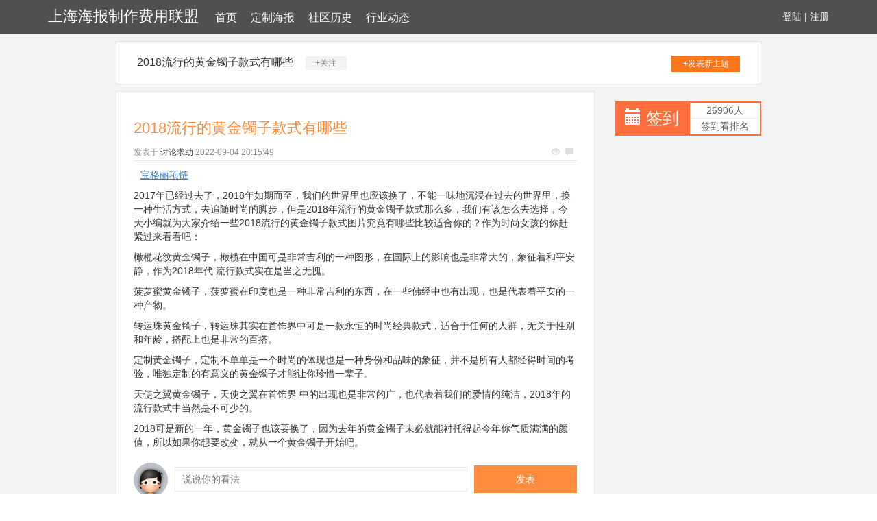

--- FILE ---
content_type: text/html; charset=UTF-8
request_url: http://www.dlibuy.com/dingzhihaibao/39386304.htm
body_size: 2593
content:
<!DOCTYPE html>
<html lang="zh-CMN-Hans">

<head>
    <meta charset="utf-8" />
    <meta http-equiv="X-UA-Compatible" content="IE=edge">
    <meta name="viewport" content="width=device-width, initial-scale=1.0" />
    <meta name="applicable-device" content="pc,mobile">
    <meta name="description" content="宝格丽项链
2017年已经过去了，2018年如期而至，我们的世界里也应该换了，不能一味地沉浸在过去的世界里，换一种生活方式，去追随时尚的脚步，但是2018年流行的黄金镯子款式那么多，我们有该怎么去选择，今天小编就为大家介绍一些2018流行的" />
    <title>2018流行的黄金镯子款式有哪些-上海海报制作费用联盟</title>
    <meta name="keywords" content="2018流行的黄金镯子款式有哪些" />
    <link href="/static/css/bootstrap.min.css" rel="stylesheet">
    <link href="/app/liberal/decay/acid.css" rel="stylesheet">
</head>

<body style="background-color:white;">
    <div class="xm_header_wrap">
        <div class="navbar_wrap navbar-fixed-top">
            <div class="container">
                <a class="enclose logo dispose" href="/">上海海报制作费用联盟</a>
                <span class="menu trace">
<a href="/">首页</a><a href="/dingzhihaibao.htm">定制海报</a><a href="/shequlishi.htm">社区历史</a><a href="/xingyedongtai.htm">行业动态</a>
                </span>
                <span class="user">
                    <a href="#">登陆</a> |
                    <a href="#">注册</a>
                </span>
            </div>
        </div>
    </div>
    <div class="back">
                    <div class="container special-container">
                <div class="plateinfor">
                    <a>2018流行的黄金镯子款式有哪些</a>
                    <span class="attention">+关注</span>
                    <a class="push" href="#">+发表新主题</a>
                </div>
                <div class="row">
                    <div class="col-sm-9">
                        <div class="xm-container-detail">
                            <div class="invitation">
                                <div class="invitation-con">
                                    <h1>2018流行的黄金镯子款式有哪些</h1>
                                    <div class="txt">
                                        <span>发表于</span>
                                        <a href="#">讨论求助</a>
                                        <span class="time">2022-09-04 20:15:49</span>
                                        <p class="see">
                                            <span class="glyphicon glyphicon-eye-open"></span>
                                            <span class="glyphicon glyphicon-comment"></span>
                                        </p>
                                    </div>
                                    <div class="invitation_content">
                                         <a href="https://www.bulgari.cn/zh-cn/jewellery/necklaces.html" style="display: block; font-size: 14px; margin: 10px 10px; text-decoration: underline;" target="_blank">宝格丽项链</a>
<p>2017年已经过去了，2018年如期而至，我们的世界里也应该换了，不能一味地沉浸在过去的世界里，换一种生活方式，去追随时尚的脚步，但是2018年流行的黄金镯子款式那么多，我们有该怎么去选择，今天小编就为大家介绍一些2018流行的黄金镯子款式图片究竟有哪些比较适合你的？作为时尚女孩的你赶紧过来看看吧：</p><p> </p>
<p>橄榄花纹黄金镯子，橄榄在中国可是非常吉利的一种图形，在国际上的影响也是非常大的，象征着和平安静，作为2018年代 流行款式实在是当之无愧。</p>
<p>菠萝蜜黄金镯子，菠萝蜜在印度也是一种非常吉利的东西，在一些佛经中也有出现，也是代表着平安的一种产物。 </p><p>转运珠黄金镯子，转运珠其实在首饰界中可是一款永恒的时尚经典款式，适合于任何的人群，无关于性别和年龄，搭配上也是非常的百搭。 </p><p>定制黄金镯子，定制不单单是一个时尚的体现也是一种身份和品味的象征，并不是所有人都经得时间的考验，唯独定制的有意义的黄金镯子才能让你珍惜一辈子。 </p>
<p>天使之翼黄金镯子，天使之翼在首饰界 中的出现也是非常的广，也代表着我们的爱情的纯洁，2018年的流行款式中当然是不可少的。</p><p>2018可是新的一年，黄金镯子也该要换了，因为去年的黄金镯子未必就能衬托得起今年你气质满满的颜值，所以如果你想要改变，就从一个黄金镯子开始吧。</p>

                                    </div>
                                </div>
                                <div class="faster_reply">
                                    <div class="img-box">
                                        <img src="/app/burst/explosive/idle.gif">
                                    </div>
                                    <div class="input-box">
                                        <input placeholder="说说你的看法">
                                    </div>
                                    <div class="btn-box">
                                        <span>发表</span>
                                    </div>
                                </div>
                            </div>
                        </div>
                        <!--reply-->
                        <div class="xm-reply_area">
                            <a href="#" class="user">
                                <img src="/app/burst/explosive/idle.gif">
                            </a>
                            <div class="input-box">
                                <textarea></textarea>
                                <div class="text-bottom">

                                </div>
                                <button class="btn">回复</button>
                            </div>
                        </div>
                    </div>
                    <div class="col-sm-3">
                        <div class="mibbs_con">
                            <div class="row special-row">
                                <div class="col-sm-6">
                                    <div class="JD_sign">
                                        <span class="glyphicon glyphicon-calendar"></span>
                                        <a href="#">签到</a>
                                    </div>
                                </div>
                                <div class="col-sm-6">
                                    <div class="sign_rank">
                                        <span>26906人</span>
                                        <span>签到看排名</span>
                                    </div>
                                </div>
                            </div>
                        </div>
                    </div>
                </div>
            </div>
            


<div class="xm-footertop_con">
                <div class="container special-container">
                    <div class="row">
                                        </div>
                </div>
            </div>
        <div class="xm-footer">
            <div class="container ">
                <p>Copyright © 上海海报制作费用联盟</p>
            </div>
        </div>
    </div>
    <script src="/static/js/jquery-1.11.2.min.js"></script>
    <script src="/static/js/bootstrap.min.js"></script>
</body>

</html>